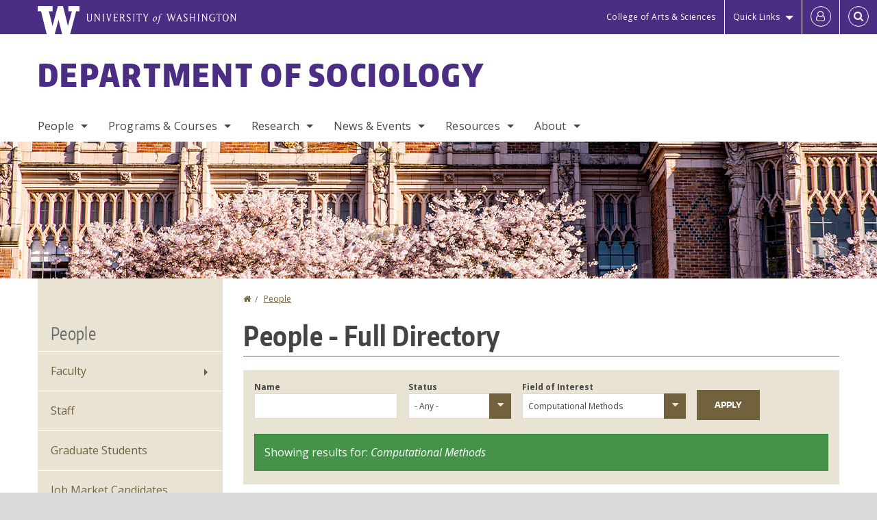

--- FILE ---
content_type: text/html; charset=UTF-8
request_url: https://soc.washington.edu/people?interests=226
body_size: 59373
content:
<!DOCTYPE html>
<html lang="en" dir="ltr">
  <head>
    <meta charset="utf-8" />
<script async src="https://www.googletagmanager.com/gtag/js?id=UA-25223004-32"></script>
<script>window.dataLayer = window.dataLayer || [];function gtag(){dataLayer.push(arguments)};gtag("js", new Date());gtag("set", "developer_id.dMDhkMT", true);gtag("config", "UA-25223004-32", {"groups":"default","anonymize_ip":true,"page_placeholder":"PLACEHOLDER_page_path","allow_ad_personalization_signals":false});gtag("config", "G-10Q8D2QPMW", {"groups":"default","page_placeholder":"PLACEHOLDER_page_location","allow_ad_personalization_signals":false});gtag("config", "G-SHNBKYT066", {"groups":"default","page_placeholder":"PLACEHOLDER_page_location","allow_ad_personalization_signals":false});</script>
<link rel="canonical" href="https://soc.washington.edu/people" />
<meta name="Generator" content="Drupal 10 (https://www.drupal.org)" />
<meta name="MobileOptimized" content="width" />
<meta name="HandheldFriendly" content="true" />
<meta name="viewport" content="width=device-width, initial-scale=1.0" />
<meta content="ie=edge, chrome=1" http-equiv="x-ua-compatible" />
<meta http-equiv="ImageToolbar" content="false" />
<link rel="icon" href="/themes/custom/uwflorin_foundation/favicon.ico" type="image/vnd.microsoft.icon" />
<script>window.a2a_config=window.a2a_config||{};a2a_config.callbacks=[];a2a_config.overlays=[];a2a_config.templates={};a2a_config.no_3p = 1;</script>

    <title>People - Full Directory | Department of Sociology | University of Washington</title>
    <link rel="stylesheet" media="all" href="/sites/soc/files/css/css_i-FpQk29xlzJbL1N-zfTl8pkf5AlQyX0miATViaG54M.css?delta=0&amp;language=en&amp;theme=uwflorin_foundation&amp;include=eJwti0EOhDAIAD9EypM2VOimEcG0sOrv1xgvk5nDEHM42YX0SmnDLWBx9VH9RJZGqQFyhnZbkUfupOVNmNcM2bDSFMij3VO3T_M0puhu-FWvpPDrckx8WDbnVPkDXpkvxA" />
<link rel="stylesheet" media="all" href="/sites/soc/files/css/css_Osi2Hu14MOqmkh80wIOUt_nrPCTRYMZ45sP8QZIgZzY.css?delta=1&amp;language=en&amp;theme=uwflorin_foundation&amp;include=eJwti0EOhDAIAD9EypM2VOimEcG0sOrv1xgvk5nDEHM42YX0SmnDLWBx9VH9RJZGqQFyhnZbkUfupOVNmNcM2bDSFMij3VO3T_M0puhu-FWvpPDrckx8WDbnVPkDXpkvxA" />
<link rel="stylesheet" media="print" href="/sites/soc/files/css/css_J2r4Lwh86BJyZ95B7bPpY7DzNNDNEt_dzUFHdhsC6-I.css?delta=2&amp;language=en&amp;theme=uwflorin_foundation&amp;include=eJwti0EOhDAIAD9EypM2VOimEcG0sOrv1xgvk5nDEHM42YX0SmnDLWBx9VH9RJZGqQFyhnZbkUfupOVNmNcM2bDSFMij3VO3T_M0puhu-FWvpPDrckx8WDbnVPkDXpkvxA" />
<link rel="stylesheet" media="all" href="/sites/soc/files/css/css_NaQ00UAmm41gYvmpcTsrnWc-BJjlKjuFbZGKUrmZfI4.css?delta=3&amp;language=en&amp;theme=uwflorin_foundation&amp;include=eJwti0EOhDAIAD9EypM2VOimEcG0sOrv1xgvk5nDEHM42YX0SmnDLWBx9VH9RJZGqQFyhnZbkUfupOVNmNcM2bDSFMij3VO3T_M0puhu-FWvpPDrckx8WDbnVPkDXpkvxA" />

    <script src="/core/assets/vendor/modernizr/modernizr.min.js?v=3.11.7"></script>

    <script type="application/ld+json">
      {
        "@context" : "https://schema.org",
        "@type" : "WebSite",
        "name" : "Department of Sociology",
        "url" : "https://soc.washington.edu/"
      }
    </script>
  </head>
  <body class="lang-en section-peopleinterests226 views-page header-size-large header-align-left heading-font-encodesans body-font-opensans color-gold accent-lightgold sociology hide-text-formats front-no-max-width path-people">
  <a href="#main-content" class="visually-hidden focusable skip-link">
    Skip to main content
  </a>
  
    <div class="dialog-off-canvas-main-canvas" data-off-canvas-main-canvas>
    
<div class="off-canvas-wrap" data-offcanvas>
  <div class="inner-wrap page ">
    <aside class="left-off-canvas-menu" role="complementary">
      
    </aside>

    <aside class="right-off-canvas-menu" role="complementary">
      
    </aside>

      
      <header class="l-header" role="banner" aria-label="Site header">

        <section id="uw-bar" role="complementary" aria-label="University of Washington links">
          <div class="row">
            <div class="column">
              <a href="https://www.washington.edu" class="uw-link">
              <div class="w-logo"><svg id="W_Logo" data-name="W Logo" xmlns="http://www.w3.org/2000/svg" viewBox="0 0 120.29 80.88" aria-labelledby="W_Title" role="img"><title id="W_Title">Washington</title><path d="M88.27,0V14.58H98.52L87.08,57.19,72.87,0H58.06L42.68,57.19,32.15,14.58H42.82V0H0V14.58H9.49s16.36,65.51,16.57,66.3H49L60,39.17c6.83,27.31,6.49,25.58,10.43,41.72h23c0.2-.78,17.43-66.3,17.43-66.3h9.41V0h-32Z" fill="#fff"/></svg></div>
              <div class="university-wordmark show-for-medium-up"><svg id="UW" data-name="University of Washington" xmlns="http://www.w3.org/2000/svg" viewBox="0 0 207.59 13.98" aria-labelledby="UW_Title" role="img"><title id="UW_Title">University of Washington</title><path d="M202.28,10.91V3.2l5.35,8.6h0.53V2.4L209,1.51h-2.69l0.89,0.89V8.94l-4.64-7.43h-2.13l0.87,0.89v8.52l-0.87.89h2.69Zm-8,.33c-2.06,0-2.77-2.46-2.77-4.59s0.72-4.59,2.77-4.59,2.79,2.46,2.79,4.59-0.72,4.59-2.79,4.59M190.2,6.66c0,2.62,1.48,5.37,4.12,5.37s4.13-2.76,4.13-5.37S197,1.28,194.32,1.28,190.2,4,190.2,6.66M185.55,11V2.28h2l1.1,1.1V1.51h-7.24V3.38l1.12-1.1h1.94V11l-0.8.82h2.76Zm-7.62-3.86v3.31a2.22,2.22,0,0,1-1.69.73c-2.28,0-3.44-2.3-3.44-4.52s1.45-4.52,3.44-4.52a1.57,1.57,0,0,1,1.26.49l1.13,1.12V2a4.6,4.6,0,0,0-2.39-.59,5,5,0,0,0-4.78,5.29c0,2.72,2,5.29,4.78,5.29a4.49,4.49,0,0,0,2.83-.75V7.13l0.8-.82h-2.76Zm-15.26,3.79V3.2l5.42,8.61h0.46V2.4l0.89-.89h-2.69l0.89,0.89V8.94L163,1.51h-2.13l0.87,0.89v8.52l-0.87.89h2.69Zm-7.38-9.4,0.82,0.82V11l-0.82.82h2.77L157.23,11V2.33l0.82-.82h-2.77Zm-9.14,5.13h4.33V11l-0.82.82h2.78L151.6,11V2.33l0.82-.82h-2.78l0.82,0.82V5.87h-4.33V2.33L147,1.51H144.2L145,2.33V11l-0.8.82H147L146.14,11V6.64Zm-4.64,2.3a2.28,2.28,0,0,0-1-2l-2.09-1.52a2.43,2.43,0,0,1-1.14-1.76,1.45,1.45,0,0,1,1.48-1.46,5.94,5.94,0,0,1,.66.12l0.91,1,1-1.43-2-.38a1.63,1.63,0,0,0-.49-0.05A2.59,2.59,0,0,0,136.17,4a3,3,0,0,0,1.33,2.36l2.11,1.52a1.75,1.75,0,0,1,.73,1.5,1.7,1.7,0,0,1-1.71,1.82,1.73,1.73,0,0,1-.72-0.14l-1-1.15-0.89,1.61,2,0.38a3.5,3.5,0,0,0,.61.07,3,3,0,0,0,2.86-3M130,3.8l1.41,4.26h-2.88ZM127.5,11l0.75-2.18h3.4L132.37,11l-0.8.8h2.91L133.66,11l-3.21-9.46h-0.52L126.66,11l-0.84.84h2.48Zm-10.95.8,2.36-7.45,2.29,7.45h0.52l3-9.47,0.84-.82h-2.48l0.8,0.8-2.18,7.12-2.11-7.12,0.8-.8h-2.91l0.82,0.82L118.49,3l-2,6.42-2.11-7.12,0.8-.8h-2.91l0.84,0.82L116,11.8h0.52ZM101.3,5.63L100.9,6l0,0.14h1.2c-0.19,1.31-.36,2.44-0.64,4.26-0.39,2.71-.72,3.67-1,3.9a0.53,0.53,0,0,1-.36.13,2,2,0,0,1-.64-0.22,0.34,0.34,0,0,0-.41.1,0.88,0.88,0,0,0-.25.49,0.58,0.58,0,0,0,.62.43,2.44,2.44,0,0,0,1.59-1c0.49-.61,1.16-2,1.72-5.29,0.1-.61.22-1.22,0.46-2.81L104.74,6l0.32-.38h-1.71c0.43-2.68.8-3.49,1.42-3.49a1.57,1.57,0,0,1,1.12.48,0.29,0.29,0,0,0,.41,0,0.86,0.86,0,0,0,.29-0.54,0.79,0.79,0,0,0-.87-0.61,3.22,3.22,0,0,0-2.33,1.22,6.55,6.55,0,0,0-1.15,3H101.3Zm-6.52,3.8c0-2.15,1.09-3.31,1.54-3.49a1.35,1.35,0,0,1,.48-0.12c0.72,0,1.14.55,1.14,1.67,0,1.88-1,3.59-1.57,3.8a1.43,1.43,0,0,1-.45.1c-0.81,0-1.15-.87-1.15-2m2.48-4.15a3.45,3.45,0,0,0-1.57.52,4.54,4.54,0,0,0-2.09,4,1.89,1.89,0,0,0,1.83,2.15,3.73,3.73,0,0,0,2.16-1A5.2,5.2,0,0,0,99.11,7.3a1.78,1.78,0,0,0-1.86-2m-16.8-3L83.05,7v4l-0.82.82H85L84.19,11V7l2.65-4.68,0.86-.84H85.15l0.8,0.8L83.78,6.17,81.73,2.31l0.8-.8H79.61ZM75,11V2.28h2l1.1,1.1V1.51H70.84V3.38L72,2.28h1.94V11l-0.8.82h2.76ZM65.69,1.51l0.82,0.82V11l-0.82.82h2.78L67.64,11V2.33l0.82-.82H65.69Zm-3,7.43a2.28,2.28,0,0,0-1-2L59.65,5.45a2.42,2.42,0,0,1-1.13-1.76A1.45,1.45,0,0,1,60,2.23a5.89,5.89,0,0,1,.66.12l0.91,1,1-1.43-2-.38A1.61,1.61,0,0,0,60,1.46,2.59,2.59,0,0,0,57.38,4a3,3,0,0,0,1.33,2.36l2.11,1.52a1.75,1.75,0,0,1,.73,1.5,1.7,1.7,0,0,1-1.71,1.82A1.72,1.72,0,0,1,59.13,11l-1-1.15-0.89,1.61,2,0.38a3.5,3.5,0,0,0,.61.07,3,3,0,0,0,2.86-3M49.48,2.28h1.26a2,2,0,0,1,2,2.06,1.93,1.93,0,0,1-2,1.9H49.48v-4Zm0,8.71V7H51l2.49,4.8h1.71L54.43,11l-2.3-4.22a2.7,2.7,0,0,0,1.94-2.41,3.08,3.08,0,0,0-3.33-2.84H47.54l0.8,0.82V11l-0.8.82H50.3Zm-4.62.82V9.92L43.76,11H40.63V6.71H43l0.82,0.82V5.12L43,5.94H40.63V2.28h3.12l1.1,1.1V1.51H38.7l0.8,0.82V11l-0.8.82h6.16ZM31.51,1.51H28.59l0.84,0.82,2.9,9.47h0.52l3-9.47,0.84-.82H34.19L35,2.31,32.82,9.43,30.7,2.31Zm-8,0,0.82,0.82V11l-0.82.82h2.77L25.47,11V2.33l0.82-.82H23.51Zm-9.58,9.4V3.2l5.52,8.6h0.36V2.4l0.89-.89H18L18.91,2.4V8.94L14.27,1.51H12.14L13,2.4v8.52l-0.87.89h2.69ZM2.35,9a3.07,3.07,0,0,0,3.19,3A3.21,3.21,0,0,0,8.87,9V2.4l0.87-.89H7.06L7.95,2.4V9a2.11,2.11,0,0,1-2.13,2.13A2.21,2.21,0,0,1,3.55,9V2.4l0.89-.89h-3L2.35,2.4V9Z" transform="translate(-1.46 -1.28)" fill="#fff"/></svg></div>
              </a>
            </div>
          </div>
          <div class="right-buttons">
            <a href="https://artsci.washington.edu" class="artsci-link show-for-medium-up">College of Arts &amp; Sciences</a>
                                  
        <h2 class="block-title visually-hidden" id="block-quicklinks-menu">Quick links</h2>
  <button href="#" data-dropdown="quick-links-menu-links" data-options="is_hover:true" aria-controls="quick-links-menu-links" aria-expanded="false" aria-haspopup="true" class="header-dropdown-button show-for-large-up">Quick Links</button>
        
              <ul region="quick_links" class="f-dropdown show-for-large-up" role="menu" data-dropdown-content="" aria-hidden="true" id="quick-links-menu-links">
              <li>
        <a href="https://uw.edu/directory" title="" tabindex="-1">Directories</a>
              </li>
          <li>
        <a href="/support-us" title="" tabindex="-1" data-drupal-link-system-path="node/772">Make a Gift</a>
              </li>
          <li>
        <a href="https://uw.edu/maps" title="" tabindex="-1">Maps </a>
              </li>
          <li>
        <a href="https://my.uw.edu" title="" tabindex="-1">MyUW </a>
              </li>
        </ul>
  


  
  
                                                          
        <h2 class="block-title visually-hidden" id="block-uwflorin-foundation-account-menu-menu">User account menu</h2>
      <div id="block-samlauthstatus" class="block-samlauthstatus block">
      <a href="/saml/login?destination=/people" title="UWNetID Login" class="samlauth-login-link" aria-label="Log in">
        <span class="fa fa-user-o fa-fw" aria-hidden="true" />
      </a>
    </div>
  
  
                                              <div class="header-button">
  <a href="#" aria-controls="search-field" aria-expanded="false" id="search-toggle">Search</a>
  <div id="search-field" role="search" aria-hidden="true">
    <section class="flexible-google-cse-search-form block-flexiblegooglecustomsearchblock block" data-drupal-selector="flexible-google-cse-search-form" id="block-flexiblegooglecustomsearchblock">

                  
        <h2  class="block-title visually-hidden"></h2>
      

      
                  <form region="search" action="/search/google/" method="get" id="flexible-google-cse-search-form" accept-charset="UTF-8">
  <div class="js-form-item form-item js-form-type-textfield form-item-key-word js-form-item-key-word">
      <label for="edit-key-word">Search</label>
        <input placeholder="" data-drupal-selector="edit-key-word" type="text" id="edit-key-word" name="key-word" value="" size="15" maxlength="128" class="form-text" />

        </div>
<input data-drupal-selector="edit-searchbutton" type="submit" id="edit-searchbutton" value="Search" class="button js-form-submit form-submit" />

</form>

        
        
    </section>
  </div>
</div>
  
                                  </div>
        </section>

        
                  <div class="l-header-region row small-collapse">
            <div class="large-12 columns">
                    <div>
        
              
  <h2 class="block-title visually-hidden" id="block-uwflorin-foundation-main-menu-menu">Main menu</h2>
  

        

  <div class="contain-to-grid">
    <nav class="top-bar" data-topbar data-options="mobile_show_parent_link:true" role="navigation" aria-label="Main menu">
      <ul class="title-area">
        <li class="name">
          <h1 id="site-name"><a href="/" title="Department of Sociology Home">Department of Sociology</a></h1>
        </li>
        <li class="toggle-topbar menu-icon">
          <a href="#"><span>Menu</span></a>
        </li>
      </ul>
      <section class="top-bar-section">
                <ul  region="header" class="menu nav-bar main-nav" id="main-menu">
                                                                                      <li class="has-dropdown first active-trail">
        <a href="/people" data-drupal-link-system-path="people">People</a>
                                          <ul  region="header" class="menu nav-bar main-nav dropdown" id="main-menu">
                                                                          <li class="has-dropdown first">
        <a href="/people/faculty" title="" data-drupal-link-system-path="people/faculty">Faculty</a>
                                          <ul  region="header" class="menu nav-bar main-nav dropdown" id="main-menu">
                                                                          <li class="leaf first">
        <a href="/people/faculty" title="" data-drupal-link-system-path="people/faculty">Core Faculty</a>
              </li>
                                                        <li class="leaf">
        <a href="/people/emeriti" title="" data-drupal-link-system-path="node/1349">Emeritus Faculty</a>
              </li>
                                                        <li class="leaf">
        <a href="/people/adjuncts-affiliates" title="" data-drupal-link-system-path="node/1350">Adjuncts &amp; Affiliates</a>
              </li>
                                                                      <li class="leaf last">
        <a href="/people/postdocs-and-visitors" title="" data-drupal-link-system-path="node/1351">Postdocs &amp; Visitors</a>
              </li>
      </ul>
  
              </li>
                                                        <li class="leaf">
        <a href="/people/staff" title="" data-drupal-link-system-path="people/staff">Staff</a>
              </li>
                                                        <li class="leaf">
        <a href="/people/graduate-student" title="" data-drupal-link-system-path="people/graduate-student">Graduate Students</a>
              </li>
                                                        <li class="leaf">
        <a href="/people/job-market-candidates" title="" data-drupal-link-system-path="node/1352">Job Market Candidates</a>
              </li>
                                                                      <li class="has-dropdown last">
        <a href="/alumni" data-drupal-link-system-path="node/779">Alumni</a>
                                          <ul  region="header" class="menu nav-bar main-nav dropdown" id="main-menu">
                                                                          <li class="leaf first">
        <a href="/alumni" title="" data-drupal-link-system-path="node/779">Alumni News</a>
              </li>
                                                                      <li class="leaf last">
        <a href="/alumni-update" data-drupal-link-system-path="webform/alumni_update">Submit an Update</a>
              </li>
      </ul>
  
              </li>
      </ul>
  
              </li>
                                                        <li class="has-dropdown">
        <a href="/programs-courses" data-drupal-link-system-path="node/770">Programs &amp; Courses</a>
                                          <ul  region="header" class="menu nav-bar main-nav dropdown" id="main-menu">
                                                                          <li class="has-dropdown first">
        <a href="/undergraduate-programs" data-drupal-link-system-path="node/774">Undergraduate</a>
                                          <ul  region="header" class="menu nav-bar main-nav dropdown" id="main-menu">
                                                                          <li class="leaf first">
        <a href="/declare-sociology-major" data-drupal-link-system-path="node/887">Declare the Sociology Major</a>
              </li>
                                                        <li class="leaf">
        <a href="/current-majors" data-drupal-link-system-path="node/885">Current Majors</a>
              </li>
                                                        <li class="leaf">
        <a href="/undergraduate-academic-advising" data-drupal-link-system-path="node/869">Advising</a>
              </li>
                                                        <li class="leaf">
        <a href="/writing-resources" data-drupal-link-system-path="node/806">Writing Resources</a>
              </li>
                                                        <li class="leaf">
        <a href="/practicum-coursework" data-drupal-link-system-path="node/878">Practicum Courses</a>
              </li>
                                                        <li class="leaf">
        <a href="/research-internships" data-drupal-link-system-path="node/912">Research &amp; Internships</a>
              </li>
                                                        <li class="leaf">
        <a href="/awards-and-scholarships" data-drupal-link-system-path="node/918">Awards &amp; Scholarships</a>
              </li>
                                                        <li class="leaf">
        <a href="/study-abroad" data-drupal-link-system-path="node/882">Study Abroad</a>
              </li>
                                                                      <li class="leaf last">
        <a href="/honors-program" data-drupal-link-system-path="node/883">Honors Program</a>
              </li>
      </ul>
  
              </li>
                                                        <li class="has-dropdown">
        <a href="/graduate-program-overview" data-drupal-link-system-path="node/775">Graduate</a>
                                          <ul  region="header" class="menu nav-bar main-nav dropdown" id="main-menu">
                                                                          <li class="leaf first">
        <a href="/admissions-and-funding" data-drupal-link-system-path="node/879">Admissions</a>
              </li>
                                                        <li class="leaf">
        <a href="/graduate-program-manual" data-drupal-link-system-path="node/828">Graduate Program Manual</a>
              </li>
                                                                      <li class="leaf last">
        <a href="/resources-graduate-students" title="" data-drupal-link-system-path="node/872">Resources</a>
              </li>
      </ul>
  
              </li>
                                                        <li class="has-dropdown">
        <a href="/courses" data-drupal-link-system-path="courses">Courses</a>
                                          <ul  region="header" class="menu nav-bar main-nav dropdown" id="main-menu">
                                                                          <li class="leaf first">
        <a href="/courses" data-drupal-link-system-path="courses">Course Offerings</a>
              </li>
                                                                      <li class="leaf last">
        <a href="/highlighted-courses" data-drupal-link-system-path="node/1377">Highlighted Courses</a>
              </li>
      </ul>
  
              </li>
                                                        <li class="leaf">
        <a href="/graduation-celebration" data-drupal-link-system-path="node/808">Graduation</a>
              </li>
                                                                      <li class="leaf last">
        <a href="/resources" data-drupal-link-system-path="node/771">Student Resources</a>
              </li>
      </ul>
  
              </li>
                                                        <li class="has-dropdown">
        <a href="/research-specializations" data-drupal-link-system-path="node/860">Research</a>
                                          <ul  region="header" class="menu nav-bar main-nav dropdown" id="main-menu">
                                                                          <li class="leaf first">
        <a href="/research-specializations" data-drupal-link-system-path="node/860">Research Specializations</a>
              </li>
                                                        <li class="leaf">
        <a href="/working-groups" data-drupal-link-system-path="node/925">Working Groups</a>
              </li>
                                                        <li class="leaf">
        <a href="/research/publications" title="" data-drupal-link-system-path="taxonomy/term/41">Publications</a>
              </li>
                                                        <li class="leaf">
        <a href="/research/projects-and-grants" title="" data-drupal-link-system-path="taxonomy/term/443">Projects &amp; Grants</a>
              </li>
                                                        <li class="leaf">
        <a href="/research/dissertations" title="" data-drupal-link-system-path="taxonomy/term/48">Dissertations</a>
              </li>
                                                        <li class="leaf">
        <a href="/undergraduate-research-opportunities" data-drupal-link-system-path="node/855">Undergraduate Research Opportunities</a>
              </li>
                                                                      <li class="leaf last">
        <a href="/affiliated-centers" data-drupal-link-system-path="node/886">Affiliated Centers</a>
              </li>
      </ul>
  
              </li>
                                                        <li class="has-dropdown">
        <a href="/news" title="" data-drupal-link-system-path="news">News &amp; Events</a>
                                          <ul  region="header" class="menu nav-bar main-nav dropdown" id="main-menu">
                                                                          <li class="leaf first">
        <a href="/news/recent" title="" data-drupal-link-system-path="news/recent">Recent News</a>
              </li>
                                                        <li class="leaf">
        <a href="/book-corner" data-drupal-link-system-path="node/1353">Book Corner</a>
              </li>
                                                        <li class="leaf">
        <a href="/newsletter" data-drupal-link-system-path="node/778">Newsletter</a>
              </li>
                                                                      <li class="leaf last">
        <a href="/calendar" data-drupal-link-system-path="calendar">Calendar</a>
              </li>
      </ul>
  
              </li>
                                                        <li class="has-dropdown">
        <a href="/resources" title="remove academic centers from list of pages in this section" data-drupal-link-system-path="node/771">Resources</a>
                                          <ul  region="header" class="menu nav-bar main-nav dropdown" id="main-menu">
                                                                          <li class="leaf first">
        <a href="/advising" data-drupal-link-system-path="node/776">Advising</a>
              </li>
                                                        <li class="leaf">
        <a href="/departmental-awards-and-fellowships" data-drupal-link-system-path="node/873">Awards and Fellowships</a>
              </li>
                                                        <li class="leaf">
        <a href="/career-planning" title="" data-drupal-link-system-path="node/777">Career Planning</a>
              </li>
                                                        <li class="leaf">
        <a href="/health-and-wellness" data-drupal-link-system-path="node/853">Health and Wellness</a>
              </li>
                                                        <li class="has-dropdown">
        <a href="/faculty-and-staff" data-drupal-link-system-path="node/936">For Faculty &amp; Staff</a>
                                          <ul  region="header" class="menu nav-bar main-nav dropdown" id="main-menu">
                                                                          <li class="leaf first">
        <a href="/forms" title="" data-drupal-link-system-path="node/825">Forms</a>
              </li>
                                                                      <li class="leaf last">
        <a href="/sociology-intranet" title="" data-drupal-link-system-path="node/856">Intranet</a>
              </li>
      </ul>
  
              </li>
                                                                      <li class="has-dropdown last">
        <a href="/niehs-worker-training-program" data-drupal-link-system-path="node/910">NIEHS Worker Training Program</a>
                                          <ul  region="header" class="menu nav-bar main-nav dropdown" id="main-menu">
                                                                          <li class="leaf first">
        <a href="/niehs-wtp-what-we-do" data-drupal-link-system-path="node/909">What We Do</a>
              </li>
                                                        <li class="leaf">
        <a href="/training-partners" data-drupal-link-system-path="node/908">Training Partners</a>
              </li>
                                                        <li class="leaf">
        <a href="/hazardous-waste-worker-training" data-drupal-link-system-path="node/904">Hazardous Waste Worker Training</a>
              </li>
                                                        <li class="leaf">
        <a href="/environmental-career-worker-training-program" data-drupal-link-system-path="node/903">Environmental Career Worker Training Program</a>
              </li>
                                                                      <li class="leaf last">
        <a href="/hazmat-disaster-preparedness-training-program" data-drupal-link-system-path="node/902">Hazmat Disaster Preparedness Training Program</a>
              </li>
      </ul>
  
              </li>
      </ul>
  
              </li>
                                                                      <li class="has-dropdown last">
        <a href="/about" data-drupal-link-system-path="node/769">About</a>
                                          <ul  region="header" class="menu nav-bar main-nav dropdown" id="main-menu">
                                                                          <li class="leaf first">
        <a href="/about" title="" data-drupal-link-system-path="node/769">About the Department</a>
              </li>
                                                        <li class="leaf">
        <a href="/chair" data-drupal-link-system-path="node/813">From the Chair</a>
              </li>
                                                        <li class="leaf">
        <a href="/diversity-statement" data-drupal-link-system-path="node/854">Diversity Statement</a>
              </li>
                                                        <li class="leaf">
        <a href="/locating-department" data-drupal-link-system-path="node/814">Locating the Department</a>
              </li>
                                                        <li class="leaf">
        <a href="/stay-connected" data-drupal-link-system-path="node/773">Stay Connected</a>
              </li>
                                                        <li class="leaf">
        <a href="/contact" data-drupal-link-system-path="node/783">Contact Us</a>
              </li>
                                                                      <li class="leaf last">
        <a href="/support-us" data-drupal-link-system-path="node/772">Support Us</a>
              </li>
      </ul>
  
              </li>
      </ul>
  
                  
              <ul id="secondary-menu" class="f-dropdown hide-for-large-up" role="menu" data-dropdown-content="" aria-hidden="true">
              <li>
        <a href="https://uw.edu/directory" title="" tabindex="-1">Directories</a>
              </li>
          <li>
        <a href="/support-us" title="" tabindex="-1" data-drupal-link-system-path="node/772">Make a Gift</a>
              </li>
          <li>
        <a href="https://uw.edu/maps" title="" tabindex="-1">Maps </a>
              </li>
          <li>
        <a href="https://my.uw.edu" title="" tabindex="-1">MyUW </a>
              </li>
        </ul>
  


                      </section>
    </nav>
  </div>


  
  
      </div>
  
            </div>
          </div>
        
        <!-- Configurable background image for banner -->
                  <div class="banner-image" style="background-image: url('/sites/soc/files/internal_page_banner.jpg')"></div>
        
      </header>

      <div class="row">
                              </div>

      
      
      <main id="main" class="row l-main" role="main">
        <div class="large-9 large-push-3 main columns">
                    <a id="main-content"></a>
                    <section>
                                <div>
        <div data-drupal-messages-fallback class="hidden"></div>
<section id="block-uwflorin-foundation-breadcrumbs" class="block-uwflorin-foundation-breadcrumbs block">
  
  
    

  
            <nav role="navigation" aria-labelledby="system-breadcrumb">
    <h2 id="system-breadcrumb" class="visually-hidden">You are here</h2>
    <ul class="breadcrumbs">
          <li>
                  <a href="/">Home</a>
              </li>
          <li>
                  <a href="/people">People</a>
              </li>
        </ul>
  </nav>

    
    
  </section>
<section id="block-uwflorin-foundation-page-title" class="block-uwflorin-foundation-page-title block">
  
  
    

  
          
  <h1>People - Full Directory</h1>


    
    
  </section>
<section id="block-uwflorin-foundation-content" class="block-uwflorin-foundation-content block">
  
  
    

  
          <div class="views-element-container"><div class="table-directory view-display-id-directory_full view-id-people js-view-dom-id-d1c84dae640da49026383ef73d49f167c0c7d3dfba3005ed0e5f70ed0d51aae4">
  
  
  

  
  <form class="views-exposed-form views-exposed-form--active-filter" data-drupal-selector="views-exposed-form-people-directory-full" action="/people" method="get" id="views-exposed-form-people-directory-full" accept-charset="UTF-8">
  <div class="js-form-item form-item js-form-type-textfield form-item-name js-form-item-name">
      <label for="edit-name--2">Name</label>
        <input data-drupal-selector="edit-name" type="text" id="edit-name--2" name="name" value="" size="30" maxlength="128" class="form-text" />

        </div>
<div class="js-form-item form-item js-form-type-select form-item-status js-form-item-status">
      <label for="edit-status--2">Status</label>
        <select data-drupal-selector="edit-status" id="edit-status--2" name="status" class="form-select"><option value="All" selected="selected">- Any -</option><option value="1">Faculty</option><option value="2">Staff</option><option value="3">Graduate Student</option></select>
        </div>
<div class="js-form-item form-item js-form-type-select form-item-interests js-form-item-interests">
      <label for="edit-interests--2">Field of Interest</label>
        <select data-drupal-selector="edit-interests" id="edit-interests--2" name="interests" class="form-select"><option value="All">- Any -</option><option value="216">Aging</option><option value="217">Applied Sociology</option><option value="218">Big Data</option><option value="219">Children, Youth, and Families</option><option value="220">Collective Action</option><option value="223">Comparative Historical Sociology</option><option value="225">Comparative Sociology</option><option value="226" selected="selected">Computational Methods</option><option value="227">Conflict</option><option value="228">Criminal Law and Punishment</option><option value="229">Criminology</option><option value="230">Culture</option><option value="232">Data Visualization</option><option value="233">Demography</option><option value="234">Deviance and Social Control</option><option value="235">Disability</option><option value="236">Domestic Violence and Abuse</option><option value="237">East Asian Societies</option><option value="239">Ecology</option><option value="240">Economic Sociology</option><option value="241">Education</option><option value="242">Environment</option><option value="243">Ethnic Identity</option><option value="244">Ethnography</option><option value="245">Family</option><option value="247">Feminism and Feminist Theory</option><option value="248">Fertility</option><option value="249">Field Research Methods</option><option value="251">Food Policy and Food Justice</option><option value="252">Gender</option><option value="253">Globalization</option><option value="255">Health</option><option value="256">Health Disparities</option><option value="258">Historical Sociology</option><option value="259">Homelessness</option><option value="260">Human Ecology</option><option value="261">Human Rights</option><option value="262">Immigration</option><option value="263">Incarceration</option><option value="264">Indigenous Cultures/Peoples</option><option value="265">Institutions</option><option value="268">Justice</option><option value="269">Juvenile Justice</option><option value="270">Labor</option><option value="271">Language</option><option value="273">Law and Society</option><option value="274">Life Course</option><option value="275">Markets</option><option value="276">Marriage/Unions</option><option value="277">Masculinity</option><option value="279">Media Studies</option><option value="280">Medical Sociology</option><option value="281">Mental Health</option><option value="282">Migration</option><option value="283">Morbidity/Mortality</option><option value="285">Murder</option><option value="286">Nation State</option><option value="287">Nationalism</option><option value="288">Natural Disasters</option><option value="289">Neighborhoods</option><option value="290">Organizations</option><option value="291">Perception and Cognition</option><option value="292">Political Economy</option><option value="293">Political Sociology</option><option value="294">Population</option><option value="295">Population Health</option><option value="296">Poverty</option><option value="297">Public Health</option><option value="298">Public Opinion</option><option value="299">Public Policy</option><option value="300">Public Scholarship</option><option value="301">Qualitative Methods</option><option value="302">Quantitative Methods</option><option value="303">Race and Ethnicity</option><option value="305">Religion</option><option value="306">Research Methods</option><option value="310">Sexuality</option><option value="312">Social Class</option><option value="313">Social Demography</option><option value="314">Social Justice</option><option value="315">Social Mobility</option><option value="316">Social Movements</option><option value="317">Social Networks</option><option value="318">Social Psychology</option><option value="319">Social Stratification/Inequality</option><option value="320">Social Welfare</option><option value="322">Sociological Theory</option><option value="323">Sociology of Knowledge</option><option value="324">Sociology of Sport</option><option value="325">South Asian</option><option value="326">Southeast Asian</option><option value="328">Statistics</option><option value="309">Technology</option><option value="330">Theory</option><option value="331">Urban Community</option><option value="332">Urban Studies</option><option value="334">Violence and Trauma</option><option value="335">Wealth</option><option value="336">Welfare Reform</option><option value="338">Women Studies</option><option value="339">Work and Occupations</option></select>
        </div>
<div data-drupal-selector="edit-actions" class="form-actions js-form-wrapper form-wrapper" id="edit-actions--2"><input class="success button radius js-form-submit form-submit" data-drupal-selector="edit-submit-people" type="submit" id="edit-submit-people" value="Apply" />
</div>
<div class="messages messages--status" role="contentinfo" aria-label="Status message" data-drupal-selector="edit-active-filters">Showing results for: <em class="placeholder">Computational Methods</em></div>


</form>

  

  <table class="cols-4">
      <caption>
          People - Full Directory
            </caption>
        <thead>
      <tr>
                                                  <th id="view-field-last-name-table-column" class="views-field views-field-field-last-name" scope="col">Name</th>
                                                  <th id="view-field-job-title-table-column" class="views-field views-field-field-job-title" scope="col">Title</th>
                                                  <th id="view-field-email-table-column" class="views-field views-field-field-email" scope="col">Email/Phone</th>
                                                  <th id="view-field-office-table-column" class="views-field views-field-field-office" scope="col">Office Hours</th>
              </tr>
    </thead>
    <tbody>
          <tr>
                                                                                        <td headers="view-field-last-name-table-column" class="views-field views-field-field-last-name"><a href="https://soc.washington.edu/people/zack-almquist">Almquist, Zack</a>          </td>
                                                                                        <td headers="view-field-job-title-table-column" class="views-field views-field-field-job-title">Associate Professor          </td>
                                                                                                                  <td headers="view-field-email-table-column" class="views-field views-field-field-email views-field-field-phone"><a href="mailto:zalmquist@uw.edu">zalmquist@uw.edu</a><br><a href="tel:%28206%29543-7290">(206) 543-7290</a>          </td>
                                                                                                                  <td headers="view-field-office-table-column" class="views-field views-field-field-office views-field-field-office-hours">Savery 231<br>By appointment          </td>
              </tr>
          <tr>
                                                                                        <td headers="view-field-last-name-table-column" class="views-field views-field-field-last-name"><a href="https://soc.washington.edu/people/zach-brown">Brown, Zach</a>          </td>
                                                                                        <td headers="view-field-job-title-table-column" class="views-field views-field-field-job-title">Graduate Student          </td>
                                                                                                                  <td headers="view-field-email-table-column" class="views-field views-field-field-email views-field-field-phone"><a href="mailto:brownzpt@uw.edu">brownzpt@uw.edu</a>          </td>
                                                                                                                  <td headers="view-field-office-table-column" class="views-field views-field-field-office views-field-field-office-hours">Savery 216A<br>By appointment          </td>
              </tr>
          <tr>
                                                                                        <td headers="view-field-last-name-table-column" class="views-field views-field-field-last-name"><a href="https://soc.washington.edu/people/man-lin-chen">Chen, Man-Lin</a>          </td>
                                                                                        <td headers="view-field-job-title-table-column" class="views-field views-field-field-job-title">Graduate Student          </td>
                                                                                                                  <td headers="view-field-email-table-column" class="views-field views-field-field-email views-field-field-phone"><a href="mailto:mlchen24@uw.edu">mlchen24@uw.edu</a>          </td>
                                                                                                                  <td headers="view-field-office-table-column" class="views-field views-field-field-office views-field-field-office-hours">Savery 216C          </td>
              </tr>
          <tr>
                                                                                        <td headers="view-field-last-name-table-column" class="views-field views-field-field-last-name"><a href="https://soc.washington.edu/people/patrick-greiner">Greiner, Patrick</a>          </td>
                                                                                        <td headers="view-field-job-title-table-column" class="views-field views-field-field-job-title">Assistant Professor          </td>
                                                                                                                  <td headers="view-field-email-table-column" class="views-field views-field-field-email views-field-field-phone"><a href="mailto:ptgrein@uw.edu">ptgrein@uw.edu</a>          </td>
                                                                                                                  <td headers="view-field-office-table-column" class="views-field views-field-field-office views-field-field-office-hours">Savery 239          </td>
              </tr>
          <tr>
                                                                                        <td headers="view-field-last-name-table-column" class="views-field views-field-field-last-name"><a href="https://soc.washington.edu/people/mark-igra">Igra, Mark</a>          </td>
                                                                                        <td headers="view-field-job-title-table-column" class="views-field views-field-field-job-title">Graduate Student          </td>
                                                                                                                  <td headers="view-field-email-table-column" class="views-field views-field-field-email views-field-field-phone"><a href="mailto:igra@uw.edu">igra@uw.edu</a>          </td>
                                                                                                                  <td headers="view-field-office-table-column" class="views-field views-field-field-office views-field-field-office-hours">          </td>
              </tr>
          <tr>
                                                                                        <td headers="view-field-last-name-table-column" class="views-field views-field-field-last-name"><a href="https://soc.washington.edu/people/ihsan-kahveci">Kahveci, İhsan</a>          </td>
                                                                                        <td headers="view-field-job-title-table-column" class="views-field views-field-field-job-title">Graduate Student          </td>
                                                                                                                  <td headers="view-field-email-table-column" class="views-field views-field-field-email views-field-field-phone"><a href="mailto:ikahveci@uw.edu">ikahveci@uw.edu</a>          </td>
                                                                                                                  <td headers="view-field-office-table-column" class="views-field views-field-field-office views-field-field-office-hours">Savery 228          </td>
              </tr>
          <tr>
                                                                                        <td headers="view-field-last-name-table-column" class="views-field views-field-field-last-name"><a href="https://soc.washington.edu/people/stephanie-lee">Lee, Stephanie</a>          </td>
                                                                                        <td headers="view-field-job-title-table-column" class="views-field views-field-field-job-title">Ph.D. Candidate          </td>
                                                                                                                  <td headers="view-field-email-table-column" class="views-field views-field-field-email views-field-field-phone"><a href="mailto:syl3@uw.edu">syl3@uw.edu</a>          </td>
                                                                                                                  <td headers="view-field-office-table-column" class="views-field views-field-field-office views-field-field-office-hours">          </td>
              </tr>
          <tr>
                                                                                        <td headers="view-field-last-name-table-column" class="views-field views-field-field-last-name"><a href="https://soc.washington.edu/people/andrew-messamore">Messamore, Andrew</a>          </td>
                                                                                        <td headers="view-field-job-title-table-column" class="views-field views-field-field-job-title">Assistant Professor          </td>
                                                                                                                  <td headers="view-field-email-table-column" class="views-field views-field-field-email views-field-field-phone"><a href="mailto:afmess@uw.edu">afmess@uw.edu</a>          </td>
                                                                                                                  <td headers="view-field-office-table-column" class="views-field views-field-field-office views-field-field-office-hours">Savery 230<br>By appointment          </td>
              </tr>
          <tr>
                                                                                        <td headers="view-field-last-name-table-column" class="views-field views-field-field-last-name"><a href="https://soc.washington.edu/people/elizabeth-nova">Nova, Elizabeth</a>          </td>
                                                                                        <td headers="view-field-job-title-table-column" class="views-field views-field-field-job-title">Graduate Student          </td>
                                                                                                                  <td headers="view-field-email-table-column" class="views-field views-field-field-email views-field-field-phone"><a href="mailto:emend026@uw.edu">emend026@uw.edu</a>          </td>
                                                                                                                  <td headers="view-field-office-table-column" class="views-field views-field-field-office views-field-field-office-hours">          </td>
              </tr>
          <tr>
                                                                                        <td headers="view-field-last-name-table-column" class="views-field views-field-field-last-name"><a href="https://soc.washington.edu/people/karthik-ramesh">Ramesh, Karthik</a>          </td>
                                                                                        <td headers="view-field-job-title-table-column" class="views-field views-field-field-job-title">Graduate Student          </td>
                                                                                                                  <td headers="view-field-email-table-column" class="views-field views-field-field-email views-field-field-phone"><a href="mailto:kramesh6@uw.edu">kramesh6@uw.edu</a>          </td>
                                                                                                                  <td headers="view-field-office-table-column" class="views-field views-field-field-office views-field-field-office-hours">Savery 216C<br>By appointment          </td>
              </tr>
          <tr>
                                                                                        <td headers="view-field-last-name-table-column" class="views-field views-field-field-last-name"><a href="https://soc.washington.edu/people/adam-visokay">Visokay, Adam</a>          </td>
                                                                                        <td headers="view-field-job-title-table-column" class="views-field views-field-field-job-title">Graduate Student          </td>
                                                                                                                  <td headers="view-field-email-table-column" class="views-field views-field-field-email views-field-field-phone"><a href="mailto:avisokay@uw.edu">avisokay@uw.edu</a>          </td>
                                                                                                                  <td headers="view-field-office-table-column" class="views-field views-field-field-office views-field-field-office-hours">Savery 216D<br>By appointment          </td>
              </tr>
      </tbody>
</table>

    

  <div class="views-element-container"><div class="table-directory view-display-id-attachment_in_memoriam view-id-people js-view-dom-id-d00959d4ca01b339a957bdca195f1a2df2864bb9e0ea604c12770562db58d11e">
  
  
  

  
  
  

    

  
  

  
  
</div>
</div>

  

  
  
</div>
</div>

    
    
  </section>

      </div>
  
                      </section>
        </div>
                  <aside role="complementary" aria-label="Sidebar 1" id="sidebar-first" class="large-3 large-pull-9 sidebar-first columns sidebar ">
                  <div>
        <nav role="navigation" aria-labelledby="block-submenu-menu" id="block-submenu" class="block-submenu block menu-block">
      
  <h2 class="block-title" id="block-submenu-menu"><a href="/people" class="menu-item--active-trail" data-drupal-link-system-path="people">People</a></h2>
  

        

          <ul  region="sidebar_first" class="menu nav-bar main-nav" id="main-menu">
                                                                                                  <li class="collapsed first">
        <a href="/people/faculty" title="" data-drupal-link-system-path="people/faculty">Faculty</a>
              </li>
                                                                <li>
        <a href="/people/staff" title="" data-drupal-link-system-path="people/staff">Staff</a>
              </li>
                                                                <li>
        <a href="/people/graduate-student" title="" data-drupal-link-system-path="people/graduate-student">Graduate Students</a>
              </li>
                                                                <li>
        <a href="/people/job-market-candidates" title="" data-drupal-link-system-path="node/1352">Job Market Candidates</a>
              </li>
                                                                                                <li class="collapsed last">
        <a href="/alumni" data-drupal-link-system-path="node/779">Alumni</a>
              </li>
      </ul>
  


  </nav>

      </div>
  
          </aside>
                      </main>

      <section id="footer-top" class="l-footer-top" role="complementary" aria-label="Social media links">
        <a href="/support-us" class="button support-button" id="giving-link-footer"><span class='fa fa-heart-o fa-2x'>&nbsp;</span> Support Sociology</a>
        <div class="row">
          <div class="columns large-8 xlarge-9 small-centered large-uncentered">
            <ul class="stay-connected links inline"><li><a href="https://www.instagram.com/uwsociology/"><span class="fa-container"><span class="fa fa-instagram fa-2x">&nbsp;</span></span><span class="hidden-for-small-only">Instagram</span></a></li><li><a href="https://www.linkedin.com/company/university-of-washington-department-of-sociology/"><span class="fa-container"><span class="fa fa-linkedin fa-2x">&nbsp;</span></span><span class="hidden-for-small-only">LinkedIn</span></a></li><li><a href="https://twitter.com/uw_sociology"><span class="fa-container"><span class="fa fa-twitter fa-2x">&nbsp;</span></span><span class="hidden-for-small-only">Twitter</span></a></li><li><a href="/mailing-list"><span class="fa-container"><span class="fa fa-envelope-o fa-2x">&nbsp;</span></span><span class="hidden-for-small-only">Newsletter</span></a></li></ul>
          </div>
        </div>
      </section>

      <footer id="footer" class="l-footer" role="contentinfo" aria-label="Contact and copyright">
        <div class="row">
            <div class="footer columns">
              <div class="row">
                <div class="medium-4 large-3 columns"><p>Department of Sociology<br />
University of Washington<br />
211 Savery Hall<br />
Box 353340<br />
Seattle, WA 98195-3340</p></div>
<div class="medium-4 large-3 columns"><p>Main Office: (206) 543-5882<br />
Student Services: (206) 543-5396<br />
Fax: (206) 543-2516<br />
uwsoc@uw.edu</p></div>
<div class="medium-4 large-3 columns"><p><a href="http://www.washington.edu/online/privacy">Privacy</a><br />
<a href="http://www.washington.edu/online/terms">Terms</a><br />
<a href="/sitemap">Site Map</a><br />
<a href="/contact">Contact Us</a></p></div>
<div class="medium-4 large-3 columns end hide-for-print"></div>

              </div>
            </div>
          
                    <div class="copyright columns">
            &copy; 2026 <a href="http://uw.edu">University of Washington</a>. All rights reserved.
          </div>
        </div>
      </footer>
   
    <a class="exit-off-canvas"></a>

  </div>
</div>

  </div>

  
  <script type="application/json" data-drupal-selector="drupal-settings-json">{"path":{"baseUrl":"\/","pathPrefix":"","currentPath":"people","currentPathIsAdmin":false,"isFront":false,"currentLanguage":"en","currentQuery":{"interests":"226"}},"pluralDelimiter":"\u0003","suppressDeprecationErrors":true,"colorbox":{"opacity":"0.85","current":"{current} of {total}","previous":"\u00ab Prev","next":"Next \u00bb","close":"Close","maxWidth":"98%","maxHeight":"98%","fixed":true,"mobiledetect":true,"mobiledevicewidth":"480px"},"google_analytics":{"account":"UA-25223004-32","trackOutbound":true,"trackMailto":true,"trackTel":true,"trackDownload":true,"trackDownloadExtensions":"7z|aac|arc|arj|asf|asx|avi|bin|csv|doc(x|m)?|dot(x|m)?|exe|flv|gif|gz|gzip|hqx|jar|jpe?g|js|mp(2|3|4|e?g)|mov(ie)?|msi|msp|pdf|phps|png|ppt(x|m)?|pot(x|m)?|pps(x|m)?|ppam|sld(x|m)?|thmx|qtm?|ra(m|r)?|sea|sit|tar|tgz|torrent|txt|wav|wma|wmv|wpd|xls(x|m|b)?|xlt(x|m)|xlam|xml|z|zip","trackColorbox":true},"data":{"extlink":{"extTarget":false,"extTargetAppendNewWindowLabel":"(opens in a new window)","extTargetNoOverride":false,"extNofollow":false,"extTitleNoOverride":false,"extNoreferrer":true,"extFollowNoOverride":false,"extClass":"ext","extLabel":"","extImgClass":false,"extSubdomains":true,"extExclude":"","extInclude":"","extCssExclude":"#block-addtoanybuttons, .english .llc-icons, .upcoming-prods","extCssInclude":"","extCssExplicit":".main, #block-uw-castrum-dwf-content","extAlert":false,"extAlertText":"This link will take you to an external web site. We are not responsible for their content.","extHideIcons":true,"mailtoClass":"0","telClass":"0","mailtoLabel":"","telLabel":"","extUseFontAwesome":true,"extIconPlacement":"append","extPreventOrphan":false,"extFaLinkClasses":"fa fa-external-link","extFaMailtoClasses":"fa fa-envelope-o","extAdditionalLinkClasses":"","extAdditionalMailtoClasses":"","extAdditionalTelClasses":"","extFaTelClasses":"fa fa-phone","whitelistedDomains":[],"extExcludeNoreferrer":""}},"ajaxTrustedUrl":{"\/people":true,"\/search\/google\/":true},"user":{"uid":0,"permissionsHash":"36b21223eb1c6b05558e65806ca7f98ced330d63fefa4c1fffc0cc9b60c6b4b0"}}</script>
<script src="/core/assets/vendor/jquery/jquery.min.js?v=3.7.1"></script>
<script src="/core/assets/vendor/once/once.min.js?v=1.0.1"></script>
<script src="/core/misc/drupalSettingsLoader.js?v=10.5.7"></script>
<script src="/core/misc/drupal.js?v=10.5.7"></script>
<script src="/core/misc/drupal.init.js?v=10.5.7"></script>
<script src="/modules/contrib/jquery_ui/assets/vendor/jquery.ui/ui/version-min.js?v=1.13.2"></script>
<script src="/modules/contrib/jquery_ui/assets/vendor/jquery.ui/ui/data-min.js?v=1.13.2"></script>
<script src="/modules/contrib/jquery_ui/assets/vendor/jquery.ui/ui/disable-selection-min.js?v=1.13.2"></script>
<script src="/modules/contrib/jquery_ui/assets/vendor/jquery.ui/ui/focusable-min.js?v=1.13.2"></script>
<script src="/modules/contrib/jquery_ui/assets/vendor/jquery.ui/ui/form-min.js?v=1.13.2"></script>
<script src="/modules/contrib/jquery_ui/assets/vendor/jquery.ui/ui/ie-min.js?v=1.13.2"></script>
<script src="/modules/contrib/jquery_ui/assets/vendor/jquery.ui/ui/keycode-min.js?v=1.13.2"></script>
<script src="/modules/contrib/jquery_ui/assets/vendor/jquery.ui/ui/labels-min.js?v=1.13.2"></script>
<script src="/modules/contrib/jquery_ui/assets/vendor/jquery.ui/ui/plugin-min.js?v=1.13.2"></script>
<script src="/modules/contrib/jquery_ui/assets/vendor/jquery.ui/ui/safe-active-element-min.js?v=1.13.2"></script>
<script src="/modules/contrib/jquery_ui/assets/vendor/jquery.ui/ui/safe-blur-min.js?v=1.13.2"></script>
<script src="/modules/contrib/jquery_ui/assets/vendor/jquery.ui/ui/scroll-parent-min.js?v=1.13.2"></script>
<script src="/modules/contrib/jquery_ui/assets/vendor/jquery.ui/ui/tabbable-min.js?v=1.13.2"></script>
<script src="/modules/contrib/jquery_ui/assets/vendor/jquery.ui/ui/unique-id-min.js?v=1.13.2"></script>
<script src="/modules/contrib/jquery_ui/assets/vendor/jquery.ui/ui/widget-min.js?v=1.13.2"></script>
<script src="/modules/contrib/jquery_ui/assets/vendor/jquery.ui/ui/widgets/accordion-min.js?v=1.13.2"></script>
<script src="/modules/contrib/blazy/js/dblazy.min.js?t99byf"></script>
<script src="/modules/contrib/blazy/js/plugin/blazy.once.min.js?t99byf"></script>
<script src="/modules/contrib/blazy/js/plugin/blazy.sanitizer.min.js?t99byf"></script>
<script src="/modules/contrib/blazy/js/plugin/blazy.dom.min.js?t99byf"></script>
<script src="https://static.addtoany.com/menu/page.js" defer></script>
<script src="/modules/contrib/addtoany/js/addtoany.js?v=10.5.7"></script>
<script src="/modules/contrib/colorbox/js/colorbox.js?v=10.5.7"></script>
<script src="/modules/contrib/colorbox/styles/default/colorbox_style.js?v=10.5.7"></script>
<script src="/libraries/colorbox/jquery.colorbox-min.js?v=10.5.7"></script>
<script src="/modules/custom/dwf_utils/js/open_colorbox.js?t99byf"></script>
<script src="/modules/contrib/extlink/js/extlink.js?v=10.5.7"></script>
<script src="/modules/contrib/google_analytics/js/google_analytics.js?v=10.5.7"></script>
<script src="/themes/contrib/zurb_foundation/js/foundation.min.js?v=10.5.7"></script>
<script src="/themes/custom/uwflorin_foundation/js/app.min.js?t99byf"></script>
<script src="//www.washington.edu/static/alert.js"></script>
<script src="/themes/contrib/zurb_foundation/js/top_bar_active.js?v=10.5.7"></script>

  </body>
</html>
